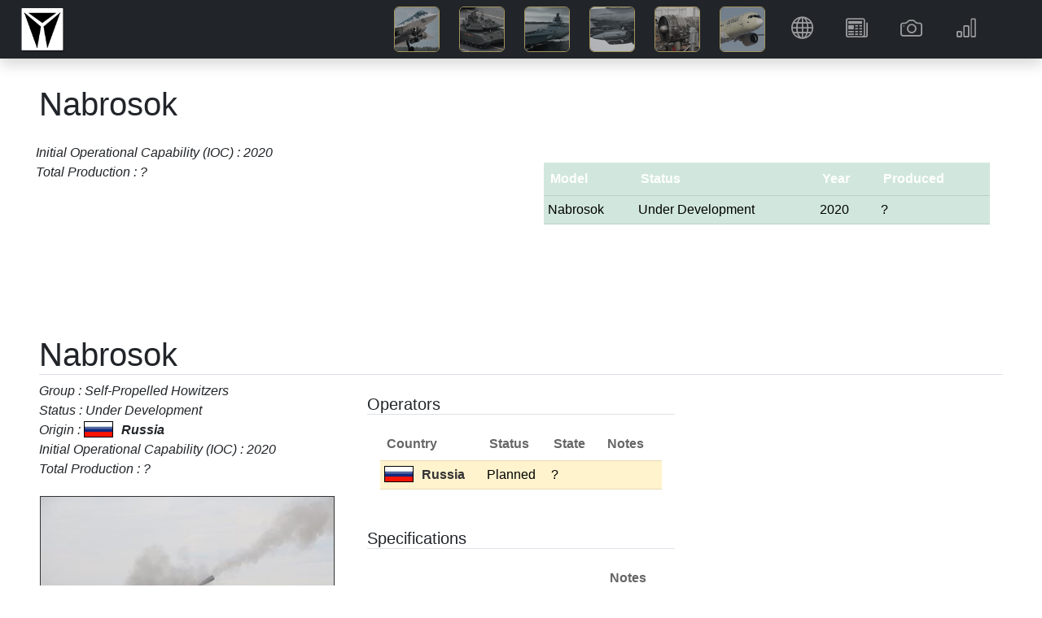

--- FILE ---
content_type: text/html; charset=utf-8
request_url: https://www.deagel.com/Armies/Nabrosok/a003771
body_size: 15241
content:
<!DOCTYPE html>
<html lang="en"><head><!--bl:25--><title></title><!--/bl:25--><!--bl:26--><meta name="description" content="" />
    <meta name="keywords" content="" />
    <link rel="canonical" href="https://www.deagel.com/">
    <meta property="og:locale" content="en_US">
    <meta property="og:type" content="article" /><meta property="og:url" content="https://www.deagel.com/Armies/Nabrosok/a003771" />
    <meta property="og:site_name" content="Guide to Military Equipment and Civil Aviation"><!--/bl:26-->
    <meta charset="utf-8">
    <meta name="viewport" content="width=device-width, initial-scale=1.0, maximum-scale=1.0, user-scalable=no">
    <meta name="robots" content="index, follow">
    <base href="/">
    <link href="css/bootstrap.min.css" rel="stylesheet">
    <link href="css/app.css" rel="stylesheet">
    <link href="css/custom.min.css?v=1" rel="stylesheet">
    <link href="css/bootstrap-icons-1.9.1/bootstrap-icons.css" rel="stylesheet">
    <link rel="stylesheet" href="_content/Radzen.Blazor/css/material-base.css"></head>
<body><div class="fixed-top m-auto col-12 col-xl-11" style="position:fixed; top:0;z-index:-100"><div class="me-0" id="intro"></div></div>

<nav class="navbar navbar-expand-md navbar-dark fixed-top bg-dark m-auto col-12 shadow"><a href="/"><img src="img/3a3.png" height="56" class="navbar-brand ms-4 p-0"></a>
    
    <button class="navbar-toggler me-2" type="button" data-bs-toggle="collapse" data-bs-target="#navbarCollapse" aria-controls="navbarCollapse" aria-expanded="false" aria-label="Toggle navigation"><span class="navbar-toggler-icon"></span></button>
    <div class="collapse navbar-collapse" id="navbarCollapse"><ul class="navbar-nav ms-auto me-2  me-lg-5"><li class="d-none d-md-inline me-1 me-xl-5 pt-4 text-white"><em><b></b></em></li>


            <li class="ms-4 ms-md-0 me-1 me-xl-4"><a href="/Aerospace Forces" class="nav-link icon-img p-md-0"><img src="img/3a31.jpg" width="56" alt="Aerospace Forces" class="border border-warning rounded-2"> <span class="d d-md-none ms-3">Aerospace Forces</span></a></li>
            <li class="ms-4 ms-md-0 me-1 me-xl-4"><a href="/Armies" class="nav-link icon-img p-md-0"><img src="img/3a32.jpg" width="56" alt="Armies" class="border border-warning rounded-2"> <span class="d d-md-none ms-3">Armies</span></a></li>
            <li class="ms-4 ms-md-0 me-1 me-xl-4"><a href="/Navies" class="nav-link icon-img p-md-0"><img src="img/3a33.jpg" width="56" alt="Navies" class="border border-warning rounded-2"> <span class="d d-md-none ms-3">Navies</span></a></li>
            <li class="ms-4 ms-md-0 me-1 me-xl-4"><a href="/Weapons" class="nav-link icon-img p-md-0"><img src="img/3a34.jpg" width="56" alt="Weapons" class="border border-warning rounded-2"> <span class="d d-md-none ms-3">Weapons</span></a></li>
            <li class="ms-4 ms-md-0 me-1 me-xl-4"><a href="/Components" class="nav-link icon-img p-md-0"><img src="img/3a35.jpg" width="56" alt="Components" class="border border-warning rounded-2"> <span class="d d-md-none ms-3">Components</span></a></li>
            <li class="ms-4 ms-md-0 me-1 me-xl-4"><a href="/Civil Aviation" class="nav-link icon-img p-md-0"><img src="img/3a36.jpg" width="56" alt="Civil Aviation" class="border border-warning rounded-2"> <span class="d d-md-none ms-3">Civil Aviation</span></a></li>


            <li class="ms-5 ms-md-0 me-1 me-lg-4"><a class="nav-link" href="/Country"><i class="bi bi-globe"></i> <span class="d d-md-none ms-4">Countries</span></a></li>
            <li class="ms-5 ms-md-0 me-1 me-lg-4"><a class="nav-link" href="/News"><i class="bi bi-newspaper"></i> <span class="d d-md-none ms-4">News</span></a></li>
            <li class="ms-5 ms-md-0 me-1 me-lg-4"><a class="nav-link" href="/Photo"><i class="bi bi-camera"></i> <span class="d d-md-none ms-4">Gallery</span></a></li>
            <li class="ms-5 ms-md-0 me-1 me-lg-4"><a class="nav-link" href="/Reports"><i class="bi bi-bar-chart"></i> <span class="d d-md-none ms-4">Reports</span></a></li></ul></div></nav>

<main b-n8h4c59eqs><div style="height: 100px;" b-n8h4c59eqs>&nbsp;</div>
    <!--Blazor:{"type":"server","prerenderId":"0b36ef75716b4301b64a371c2ec1a741","key":{"locationHash":"157ADC0D5D97A03E628240A849459E51031467CF10E005D48D984520DE821486:0","formattedComponentKey":""},"sequence":0,"descriptor":"CfDJ8Ph1cjVRfsxGlk0wbLTYeN\u002BrfzyhFTpfMH4dmvgxDSGZniKpjBA71z6eL2D66U/NcCVoIg9qMcnf4C/bXVHbf4wSA6jL1WrQypqMrz4ZhUmTpQ\u002Bwg4iQ3fsU6v8fbu2gwRasv1HUwpMx3Xdp/YYwOIgvGdm1t7l0XByoBUp23uKbp4cR79uQQGHma3WmJ5UFsOyXdgOlUQGX7wICF0xSLyhYUqoHYijzdemyM81rolBA4XjdkdAYLbppOzFG1EdVtZnGS1Hs5H8KPATUcb1Jfi3UiGBmgHrJ0Y/C9yuKh7SpsUAjwDkv36wVrqs6nIjihca88zSuxu/3SecwnsU6b74HstY\u002BVVAX\u002Bbc9HQTUpvU1yzKMPJkrc8nYh2zdKEvfOJUMzuDS39\u002B/Ext3RFVej9CndffYfSSLFyaegAFk\u002BJeTEMhOJi5EiOym\u002B9gwhTxgPeO5NXanxMbJUFjP56KU9XZygCkhOGR\u002BkLz3DyfGMU/X3KfFd5IuZ2LZA2DtnIxXWVx0gGNuwraPbnl3C50kvs/QaT3/L52yQx9jBvjKkV0691Dbllr8YCPZQUyK95jd1Al9y3e/i2E1pH\u002BhflGO11RFstlJTLI2p\u002B8ltoEdg7aypLTfL9oBQfjNhaCKSE/PQwvEjpyOqQ/9qoE0ZFaSW0y4XEvkLqi2l1ekzmPnyt0xkVTWVNJ4Nb4ovea6kRmMBq0\u002B414/ZP8YfAeThbWfvijRt1RMjlsewaDuTxy8gCfW9/RP9irhBr4r9rgf96ZU9D8YbTa7MG4JkdoqS631cw3F8IPLXu8PnLV3qZg8ghAbrjK5K/N/TYOcZcpmQGoGUpX\u002BNTKHA8Eim3l\u002BLUYxcfcAylWdBBRVUmOSkPmfETWzqL3zXwc66vIU3A95CeHChVYeQMchObZvbslCtJSjwIs="}--><!--bl:18--><!--bl:19--><!--bl:21--><!--bl:23--><!--/bl:23--><!--/bl:21-->

<!--bl:22--><!--bl:24--><!--/bl:24--><!--/bl:22--><!--/bl:19--><!--bl:20--><div class="spinner-border text-info" style="width:300px; height:300px" role="status"><span class="visually-hidden">Loading...</span></div><!--/bl:20--><!--/bl:18--><!--Blazor:{"prerenderId":"0b36ef75716b4301b64a371c2ec1a741"}-->

    <div id="blazor-error-ui" b-n8h4c59eqs>
        An unhandled error has occurred.
        <a href class="reload" b-n8h4c59eqs>Reload</a>
        <a class="dismiss" b-n8h4c59eqs>🗙</a></div>

    <div class="container px-4 py-5 bg-white" b-n8h4c59eqs><p class="text-center bg-white py-5 text-muted" b-n8h4c59eqs>Copyright &#xA9; 2003-2026 deagel.com website. All rights reserved.</p></div></main>


<div class="rz-notification" style="position:fixed;z-index:1002;top:100px;float:right;right:10px;">
</div>


        
    
    <div class="modal fade" id="cs" tabindex="-1" aria-labelledby="cookieconsentLabel1" aria-hidden="true" data-mdb-backdrop="static" data-mdb-keyboard="false"><div class="modal-dialog modal-sm d-flex justify-content-center"><div class="modal-content text-center"><div class="modal-header d-flex justify-content-center"><h5 class="modal-title text-primary" id="cookieconsentLabel1">Cookies & Privacy</h5></div>
                <div class="modal-body p-4">
                    This website uses cookies to ensure you get the best experience on our website.
                </div>
                <div class="modal-footer d-flex justify-content-center"><button type="button" class="btn btn-primary" data-mdb-dismiss="modal" onclick="gdprClick()">Confirm</button></div></div></div></div>

    <script src="_framework/blazor.web.js"></script>
    <script src="js/jquery.min.js"></script>
    <script src="js/bootstrap.bundle.min.js"></script>
    <script src="js/custom2.min.js?v=1"></script>
    <script src="_content/Radzen.Blazor/Radzen.Blazor.js"></script>

    <script type="text/javascript">

        $(window).on('load', function () {
            setTimeout(() => {
                if (getCookie('gdpr') != 'true' || getCookie('gdpr') == null) {
                    $('#cs').modal('show');
                }
            }, "5000");
        });

        function setCookie(name, value, days) {
            var expires = "";
            if (days) {
                var date = new Date();
                date.setTime(date.getTime() + (days * 24 * 60 * 60 * 1000));
                expires = "; expires=" + date.toUTCString();
            }
            document.cookie = name + "=" + (value || "") + expires + "; path=/";
        }

        function gdprClick() {
            setCookie('gdpr', 'true', 365);
            $('#cs').modal('hide');
        }

        window.getCookie = function (name) {
            var match = document.cookie.match(new RegExp('(^| )' + name + '=([^;]+)'));
            if (match) return match[2];
        }
    </script></body></html><blazor-ssr><template blazor-component-id="26"><meta name="description" content="nabrosok" />
    <meta name="keywords" content="Armies Self-Propelled Howitzers nabrosok" />
    <link rel="canonical" href="https://www.deagel.com/">
    <meta property="og:locale" content="en_US">
    <meta property="og:type" content="article" /><meta property="og:url" content="https://www.deagel.com/Armies/Nabrosok/a003771" />
    <meta property="og:site_name" content="Guide to Military Equipment and Civil Aviation"><meta property="article:published_time" content="2021-06-10T02:40:14&#x2B;00:00" /></template><template blazor-component-id="25"><title>Nabrosok</title></template><template blazor-component-id="18"><!--bl:19--><!--bl:21--><!--bl:23--><!--/bl:23--><!--/bl:21-->

<!--bl:22--><!--bl:24--><!--/bl:24--><!--/bl:22--><!--/bl:19--><div class="px-0 px-xl-5 py-1 bg-white m-auto col-10 col-lg-11 col-xl-12"><!--bl:27--><h1 class="pb-2">Nabrosok</h1>

<div class="row g3"><div class="col-12 col-lg-6 p-2"><p class="fst-italic">Initial Operational Capability (IOC) : 2020 <br/>Total Production : ? <br/></p>
        <p class="pe-3"></p></div>
    <div class="col-12 col-lg-6"><div class="table-responsive m-0 m-md-3 py-3"><table class="table table-success"><thead><tr><th scope="col">Model</th>
                        <th scope="col">Status</th>
                        <th scope="col">Year</th>
                        <th scope="col">Produced</th></tr></thead>
                <tbody><tr><td>Nabrosok</td>
                            <td>Under Development</td>
                            <td>2020</td>
                            <td>?</td></tr></tbody></table></div></div></div><!--/bl:27-->
        <!--bl:28--><!--bl:31--><a id="001"></a>
        <br><br><br>
        <h1 class="border-bottom pt-3">Nabrosok</h1>
        <div class="row"><div class="col-12 col-lg-6 col-xl-4"><p class="fst-italic">Group : Self-Propelled Howitzers <br/>Status : Under Development <br/>Origin : <img src=img/flags/c0168.png class=c /><b>Russia</b> <br/>Initial Operational Capability (IOC) : 2020 <br/>Total Production : ? <br/></p>
                <p class="pe-3"><img src="library/sm/2021/m02021061000005.jpg" class="img-fluid img-r" /><p>The Nabrosok is an innovative self-propelled howitzer and mortar system being developed for the Russian Army for integration at the battalion level. The Nabrosok artillery system will be deployed in a variety of chassis (wheeled or tracked) to operate in extreme climates including the Arctic. The Nabrosok may be an extremely flexible system similar to the Caesar truck-mounted artillery system with the option to fire as a mortar system as well as howitzer. The existence of the new artillery system was revealed in late September 2018.</p>
</p></div>
            <div class="col-12 col-lg-6 col-xl-8"><div class="row"><!--bl:36--><div class="col-12 col-xl-6"><!--bl:37--><h5 class="border-bottom pt-3">Operators</h5>
    <div class="table-responsive m-3"><table class="table default table-warning"><thead><tr><th scope="col">Country</th>
                    <th scope="col">Status</th>
                    <th scope="col">State</th>
                    <th scope="col" class="d-none d-md-table-cell">Notes</th></tr></thead>
            <tbody><tr><td><a href="Country/Russia"><img src="img/flags/c0168.png" />Russia</a></td><td>Planned</td>
                        <td>?</td>
                        <td class="d-none d-md-table-cell"></td></tr></tbody></table></div><!--/bl:37-->
            <!--bl:38--><h5 class="border-bottom pt-3">Specifications</h5>
    <div class="table-responsive m-3"><table class="table default"><thead><tr><th scope="col"></th>
                    <th scope="col"></th>
                    <th scope="col" class="d-none d-md-table-cell">Notes</th></tr></thead>
            <tbody><tr><td>Wheel Drive</td>
                        <td>8</td>
                        <td></td></tr><tr><td>Wheels</td>
                        <td>8</td>
                        <td></td></tr><tr><th colspan="3">Dimensions</th></tr><tr><td>Main Gun Caliber</td>
                        <td>152 millimeter</td>
                        <td></td></tr></tbody></table></div><!--/bl:38--></div><!--/bl:36--></div></div></div><!--/bl:31--><!--/bl:28-->
        <!--bl:29--><h4 class="border-bottom pt-3">News</h4>
    <div class="album py-2 bg-white"><div class="row row-cols-1 row-cols-sm-2 row-cols-md-3 row-cols-lg-4 row-cols-xl-6 g-3 align-items-start "><!--bl:32--><div class="col"><div class="card shadow-sm"><div class="card-img-top p-2" focusable="false">Sunday, 30 September, 2018</div><div class="card-body"><a href="news/n000018202">Russia Developing Nabrosok Artillery System</a>
                <p class="card-text mt-3">MOSCOW (Sputnik) &#x2013; Russia&#x2019;s modern Nabrosok artillery system is being under development, and will be used in the country&#x2019;s missile troops and artillery, Russian Commander-in-Chief </p></div></div></div><!--/bl:32--></div>
        <!--bl:33--><!--/bl:33--></div><!--/bl:29-->
        <!--bl:30--><h4 class="border-bottom pt-3">Photo Gallery</h4>
    <div class="album py-2 bg-white"><div class="row row-cols-1 row-cols-md-3 row-cols-lg-4 row-cols-xl-6 g-3"><!--bl:34--><div class="col"><div class="card shadow-sm"><div class="card-img-top px-3 pb-2" focusable="false"><i class="bi bi-calendar2-week-fill"></i> <br>June 2021</div><a href="photo/m02021061000005"><img class="bd-placeholder-img card-img-top rounded-0" src="library/sm/2021/m02021061000005.jpg" focusable="false" />
                <div class="card-body"><p class="card-text">Russian Nabrosok truck-mounted self-propelled howitzer during a demonstration on June 9, 2021</p></div></a></div></div><!--/bl:34--></div>
        <!--bl:35--><!--/bl:35--></div><!--/bl:30-->
        <div class="container px-2 py-5 bg-white"><h2 class="pb-2 border-bottom fs-4">Notes</h2>

            <div class="row g-3 row-cols-1 row-cols-lg-2"><div class="feature col"><sup>*</sup> Prime Contractor<br>
                    <b>State</b> Latest Known holdings/Original Procurement<br>
                    <b>Com</b> - Date of Commissioning <br>
                    <b>Decom</b> - Date of Decommissioning <br></div>
                <div class="feature col"><p class="text-muted"></p></div></div></div></div></template><blazor-ssr-end></blazor-ssr-end></blazor-ssr><!--Blazor-Server-Component-State:CfDJ8Ph1cjVRfsxGlk0wbLTYeN9+THXH4eqRCXCWRrjzDixXN8aINY3fLWavdrT1V1Aody6HLgeElP1IVaCZyj1Hgu5cmFXVVyyqn6KG5Vq3AG9xe8wFDwjxnO8rgLVVAn+Hifnj03lhKB9GZYazUH1oyZNt6R/[base64]/TIrj1fSoYg8MeUCTlCPxG5EspixsnVs3cyX+BNEARGtfj1w/Lh98jZYl4ZoVXHbfD6xgwTzLFTv2iBCdgUDMAPxZEJsu/6qVyLVf6Yct4zT6ljIimP4EFx53nfiW1okDqUwZ/mykFKr37XK3tMyyyK6Ub8RgF2utdAeP226uqP1DobITi34lUur1ywxscCus3-->

--- FILE ---
content_type: text/javascript
request_url: https://www.deagel.com/js/custom.min.js?v=1
body_size: 102
content:
export function loadTooltips(){$(".tooltip").remove();setTimeout(()=>{var n=[].slice.call(document.querySelectorAll('[data-bs-toggle="tooltip"]')),t=n.map(function(n){return new bootstrap.Tooltip(n)})},5e3)}export function loadMap(n,t,i){loadTooltips();setTimeout(()=>{function u(){r=new ymaps.Map("map",{center:[n,t],zoom:i})}ymaps.ready(u);var r},1e3)}